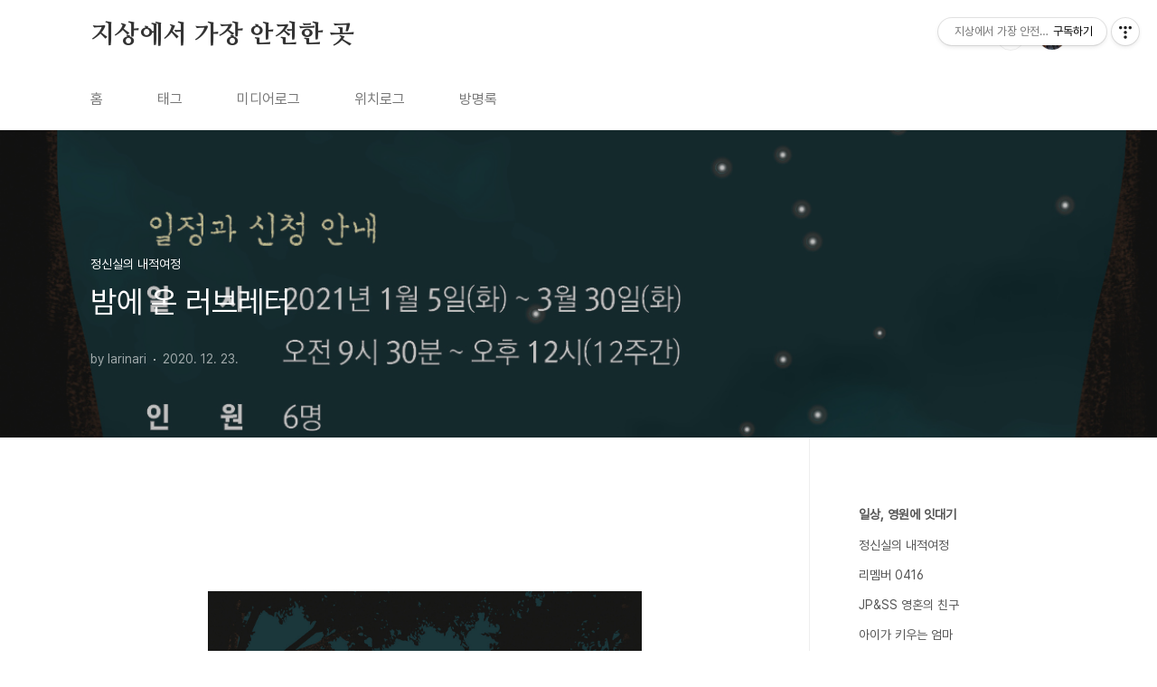

--- FILE ---
content_type: text/html;charset=UTF-8
request_url: https://larinari.tistory.com/2985
body_size: 50108
content:
<!doctype html>
<html lang="ko">

                                                                                <head>
                <script type="text/javascript">if (!window.T) { window.T = {} }
window.T.config = {"TOP_SSL_URL":"https://www.tistory.com","PREVIEW":false,"ROLE":"guest","PREV_PAGE":"","NEXT_PAGE":"","BLOG":{"id":79937,"name":"larinari","title":"지상에서 가장 안전한 곳","isDormancy":false,"nickName":"larinari","status":"open","profileStatus":"normal"},"NEED_COMMENT_LOGIN":false,"COMMENT_LOGIN_CONFIRM_MESSAGE":"","LOGIN_URL":"https://www.tistory.com/auth/login/?redirectUrl=https://larinari.tistory.com/2985","DEFAULT_URL":"https://larinari.tistory.com","USER":{"name":null,"homepage":null,"id":0,"profileImage":null},"SUBSCRIPTION":{"status":"none","isConnected":false,"isPending":false,"isWait":false,"isProcessing":false,"isNone":true},"IS_LOGIN":false,"HAS_BLOG":false,"IS_SUPPORT":false,"IS_SCRAPABLE":false,"TOP_URL":"http://www.tistory.com","JOIN_URL":"https://www.tistory.com/member/join","PHASE":"prod","ROLE_GROUP":"visitor"};
window.T.entryInfo = {"entryId":2985,"isAuthor":false,"categoryId":648912,"categoryLabel":"정신실의 내적여정"};
window.appInfo = {"domain":"tistory.com","topUrl":"https://www.tistory.com","loginUrl":"https://www.tistory.com/auth/login","logoutUrl":"https://www.tistory.com/auth/logout"};
window.initData = {};

window.TistoryBlog = {
    basePath: "",
    url: "https://larinari.tistory.com",
    tistoryUrl: "https://larinari.tistory.com",
    manageUrl: "https://larinari.tistory.com/manage",
    token: "T6GD1OkHQygzbOMcF6ChGyTBQa1TRYz6DOuN/jITHP27zTK9thDiWMz8ezi0AneG"
};
var servicePath = "";
var blogURL = "";</script>

                
                
                
                        <!-- BusinessLicenseInfo - START -->
        
            <link href="https://tistory1.daumcdn.net/tistory_admin/userblog/userblog-7c7a62cfef2026f12ec313f0ebcc6daafb4361d7/static/plugin/BusinessLicenseInfo/style.css" rel="stylesheet" type="text/css"/>

            <script>function switchFold(entryId) {
    var businessLayer = document.getElementById("businessInfoLayer_" + entryId);

    if (businessLayer) {
        if (businessLayer.className.indexOf("unfold_license") > 0) {
            businessLayer.className = "business_license_layer";
        } else {
            businessLayer.className = "business_license_layer unfold_license";
        }
    }
}
</script>

        
        <!-- BusinessLicenseInfo - END -->
<!-- PreventCopyContents - START -->
<meta content="no" http-equiv="imagetoolbar"/>

<!-- PreventCopyContents - END -->

<!-- System - START -->

<!-- System - END -->

        <!-- TistoryProfileLayer - START -->
        <link href="https://tistory1.daumcdn.net/tistory_admin/userblog/userblog-7c7a62cfef2026f12ec313f0ebcc6daafb4361d7/static/plugin/TistoryProfileLayer/style.css" rel="stylesheet" type="text/css"/>
<script type="text/javascript" src="https://tistory1.daumcdn.net/tistory_admin/userblog/userblog-7c7a62cfef2026f12ec313f0ebcc6daafb4361d7/static/plugin/TistoryProfileLayer/script.js"></script>

        <!-- TistoryProfileLayer - END -->

                
                <meta http-equiv="X-UA-Compatible" content="IE=Edge">
<meta name="format-detection" content="telephone=no">
<script src="//t1.daumcdn.net/tistory_admin/lib/jquery/jquery-3.5.1.min.js" integrity="sha256-9/aliU8dGd2tb6OSsuzixeV4y/faTqgFtohetphbbj0=" crossorigin="anonymous"></script>
<script type="text/javascript" src="//t1.daumcdn.net/tiara/js/v1/tiara-1.2.0.min.js"></script><meta name="referrer" content="always"/>
<meta name="google-adsense-platform-account" content="ca-host-pub-9691043933427338"/>
<meta name="google-adsense-platform-domain" content="tistory.com"/>
<meta name="description" content="가장 좋아하는 모임이 '꿈 모임'인데, 올해는 한 번도 꾸려보지 못하고 지나갔습니다. 새해 시작을 꿈모임과 함께 하려고 합니다. 치유와 성장에 목마른 사람이라면 누구라도 와서 포도주와 젖을 사가는 모임입니다. 아무 준비 없이 와서 앉아만 있어도 내 마음과 영혼이 하는 말이 들리는 모임입니다. 심지어 &quot;나는 꿈도 안 꾸는데요&quot; 하는 분도 가능합니다. &quot;꿈 같은 소리 하고 있네! 꿈에 메시지가 어딨어? 꿈이 다 개꿈이지.&quot; 논리와 합리성에 목숨 걸고 사는 분이라면 특히 대환영인데, 제가 좀 골치 아프긴 하겠죠. (우힛) 예수님이라면 돈 없는 자도 와서 값 없이 사라고 하셨을 텐데 그러진 못하네요. 온라인 모임입니다. 연구소의 포스터 담당 연구원은 포스터에 마음을 담을 줄 아는, 상징을 아는 타고나 '상처 입.."/>
<meta property="og:type" content="article"/>
<meta property="og:url" content="https://larinari.tistory.com/2985"/>
<meta property="og.article.author" content="larinari"/>
<meta property="og:site_name" content="지상에서 가장 안전한 곳"/>
<meta property="og:title" content="밤에 온 러브레터"/>
<meta name="by" content="larinari"/>
<meta property="og:description" content="가장 좋아하는 모임이 '꿈 모임'인데, 올해는 한 번도 꾸려보지 못하고 지나갔습니다. 새해 시작을 꿈모임과 함께 하려고 합니다. 치유와 성장에 목마른 사람이라면 누구라도 와서 포도주와 젖을 사가는 모임입니다. 아무 준비 없이 와서 앉아만 있어도 내 마음과 영혼이 하는 말이 들리는 모임입니다. 심지어 &quot;나는 꿈도 안 꾸는데요&quot; 하는 분도 가능합니다. &quot;꿈 같은 소리 하고 있네! 꿈에 메시지가 어딨어? 꿈이 다 개꿈이지.&quot; 논리와 합리성에 목숨 걸고 사는 분이라면 특히 대환영인데, 제가 좀 골치 아프긴 하겠죠. (우힛) 예수님이라면 돈 없는 자도 와서 값 없이 사라고 하셨을 텐데 그러진 못하네요. 온라인 모임입니다. 연구소의 포스터 담당 연구원은 포스터에 마음을 담을 줄 아는, 상징을 아는 타고나 '상처 입.."/>
<meta property="og:image" content="https://img1.daumcdn.net/thumb/R800x0/?scode=mtistory2&fname=https%3A%2F%2Fblog.kakaocdn.net%2Fdna%2Fda31Fp%2FbtqRcHaxLnZ%2FAAAAAAAAAAAAAAAAAAAAAN8j6ndR1CfAmp2XYdamTQb0Wj5Mm5nBV6vtVBgdYo25%2Fimg.jpg%3Fcredential%3DyqXZFxpELC7KVnFOS48ylbz2pIh7yKj8%26expires%3D1769871599%26allow_ip%3D%26allow_referer%3D%26signature%3DJYktgwg3vCpDmAzsPAWJgA3ePVI%253D"/>
<meta name="twitter:card" content="summary_large_image"/>
<meta name="twitter:site" content="@TISTORY"/>
<meta name="twitter:title" content="밤에 온 러브레터"/>
<meta name="twitter:description" content="가장 좋아하는 모임이 '꿈 모임'인데, 올해는 한 번도 꾸려보지 못하고 지나갔습니다. 새해 시작을 꿈모임과 함께 하려고 합니다. 치유와 성장에 목마른 사람이라면 누구라도 와서 포도주와 젖을 사가는 모임입니다. 아무 준비 없이 와서 앉아만 있어도 내 마음과 영혼이 하는 말이 들리는 모임입니다. 심지어 &quot;나는 꿈도 안 꾸는데요&quot; 하는 분도 가능합니다. &quot;꿈 같은 소리 하고 있네! 꿈에 메시지가 어딨어? 꿈이 다 개꿈이지.&quot; 논리와 합리성에 목숨 걸고 사는 분이라면 특히 대환영인데, 제가 좀 골치 아프긴 하겠죠. (우힛) 예수님이라면 돈 없는 자도 와서 값 없이 사라고 하셨을 텐데 그러진 못하네요. 온라인 모임입니다. 연구소의 포스터 담당 연구원은 포스터에 마음을 담을 줄 아는, 상징을 아는 타고나 '상처 입.."/>
<meta property="twitter:image" content="https://img1.daumcdn.net/thumb/R800x0/?scode=mtistory2&fname=https%3A%2F%2Fblog.kakaocdn.net%2Fdna%2Fda31Fp%2FbtqRcHaxLnZ%2FAAAAAAAAAAAAAAAAAAAAAN8j6ndR1CfAmp2XYdamTQb0Wj5Mm5nBV6vtVBgdYo25%2Fimg.jpg%3Fcredential%3DyqXZFxpELC7KVnFOS48ylbz2pIh7yKj8%26expires%3D1769871599%26allow_ip%3D%26allow_referer%3D%26signature%3DJYktgwg3vCpDmAzsPAWJgA3ePVI%253D"/>
<meta content="https://larinari.tistory.com/2985" property="dg:plink" content="https://larinari.tistory.com/2985"/>
<meta name="plink"/>
<meta name="title" content="밤에 온 러브레터"/>
<meta name="article:media_name" content="지상에서 가장 안전한 곳"/>
<meta property="article:mobile_url" content="https://larinari.tistory.com/m/2985"/>
<meta property="article:pc_url" content="https://larinari.tistory.com/2985"/>
<meta property="article:mobile_view_url" content="https://larinari.tistory.com/m/2985"/>
<meta property="article:pc_view_url" content="https://larinari.tistory.com/2985"/>
<meta property="article:talk_channel_view_url" content="https://larinari.tistory.com/m/2985"/>
<meta property="article:pc_service_home" content="https://www.tistory.com"/>
<meta property="article:mobile_service_home" content="https://www.tistory.com/m"/>
<meta property="article:txid" content="79937_2985"/>
<meta property="article:published_time" content="2020-12-23T10:20:01+09:00"/>
<meta property="og:regDate" content="20201223102001"/>
<meta property="article:modified_time" content="2020-12-23T16:27:54+09:00"/>
<script type="module" src="https://tistory1.daumcdn.net/tistory_admin/userblog/userblog-7c7a62cfef2026f12ec313f0ebcc6daafb4361d7/static/pc/dist/index.js" defer=""></script>
<script type="text/javascript" src="https://tistory1.daumcdn.net/tistory_admin/userblog/userblog-7c7a62cfef2026f12ec313f0ebcc6daafb4361d7/static/pc/dist/index-legacy.js" defer="" nomodule="true"></script>
<script type="text/javascript" src="https://tistory1.daumcdn.net/tistory_admin/userblog/userblog-7c7a62cfef2026f12ec313f0ebcc6daafb4361d7/static/pc/dist/polyfills-legacy.js" defer="" nomodule="true"></script>
<link rel="icon" sizes="any" href="https://t1.daumcdn.net/tistory_admin/favicon/tistory_favicon_32x32.ico"/>
<link rel="icon" type="image/svg+xml" href="https://t1.daumcdn.net/tistory_admin/top_v2/bi-tistory-favicon.svg"/>
<link rel="apple-touch-icon" href="https://t1.daumcdn.net/tistory_admin/top_v2/tistory-apple-touch-favicon.png"/>
<link rel="stylesheet" type="text/css" href="https://t1.daumcdn.net/tistory_admin/www/style/font.css"/>
<link rel="stylesheet" type="text/css" href="https://tistory1.daumcdn.net/tistory_admin/userblog/userblog-7c7a62cfef2026f12ec313f0ebcc6daafb4361d7/static/style/content.css"/>
<link rel="stylesheet" type="text/css" href="https://tistory1.daumcdn.net/tistory_admin/userblog/userblog-7c7a62cfef2026f12ec313f0ebcc6daafb4361d7/static/pc/dist/index.css"/>
<script type="text/javascript">(function() {
    var tjQuery = jQuery.noConflict(true);
    window.tjQuery = tjQuery;
    window.orgjQuery = window.jQuery; window.jQuery = tjQuery;
    window.jQuery = window.orgjQuery; delete window.orgjQuery;
})()</script>
<script type="text/javascript" src="https://tistory1.daumcdn.net/tistory_admin/userblog/userblog-7c7a62cfef2026f12ec313f0ebcc6daafb4361d7/static/script/base.js"></script>
<script type="text/javascript" src="//developers.kakao.com/sdk/js/kakao.min.js"></script>

                
  <meta charset="UTF-8">
  <meta name="viewport"
    content="user-scalable=no, initial-scale=1.0, maximum-scale=1.0, minimum-scale=1.0, width=device-width">
  <title>밤에 온 러브레터</title>
  <link rel="stylesheet" href="https://tistory1.daumcdn.net/tistory/0/BookClub/style.css">
  <script src="//t1.daumcdn.net/tistory_admin/lib/jquery/jquery-1.12.4.min.js"></script>
  <style type="text/css">
    .entry-content a,
    .post-header h1 em,
    .comments h2 .count {
      color: #04beb8
    }

    .comment-form .submit button:hover,
    .comment-form .submit button:focus {
      background-color: #04beb8
    }

    
  </style>

                
                
                <style type="text/css">.another_category {
    border: 1px solid #E5E5E5;
    padding: 10px 10px 5px;
    margin: 10px 0;
    clear: both;
}

.another_category h4 {
    font-size: 12px !important;
    margin: 0 !important;
    border-bottom: 1px solid #E5E5E5 !important;
    padding: 2px 0 6px !important;
}

.another_category h4 a {
    font-weight: bold !important;
}

.another_category table {
    table-layout: fixed;
    border-collapse: collapse;
    width: 100% !important;
    margin-top: 10px !important;
}

* html .another_category table {
    width: auto !important;
}

*:first-child + html .another_category table {
    width: auto !important;
}

.another_category th, .another_category td {
    padding: 0 0 4px !important;
}

.another_category th {
    text-align: left;
    font-size: 12px !important;
    font-weight: normal;
    word-break: break-all;
    overflow: hidden;
    line-height: 1.5;
}

.another_category td {
    text-align: right;
    width: 80px;
    font-size: 11px;
}

.another_category th a {
    font-weight: normal;
    text-decoration: none;
    border: none !important;
}

.another_category th a.current {
    font-weight: bold;
    text-decoration: none !important;
    border-bottom: 1px solid !important;
}

.another_category th span {
    font-weight: normal;
    text-decoration: none;
    font: 10px Tahoma, Sans-serif;
    border: none !important;
}

.another_category_color_gray, .another_category_color_gray h4 {
    border-color: #E5E5E5 !important;
}

.another_category_color_gray * {
    color: #909090 !important;
}

.another_category_color_gray th a.current {
    border-color: #909090 !important;
}

.another_category_color_gray h4, .another_category_color_gray h4 a {
    color: #737373 !important;
}

.another_category_color_red, .another_category_color_red h4 {
    border-color: #F6D4D3 !important;
}

.another_category_color_red * {
    color: #E86869 !important;
}

.another_category_color_red th a.current {
    border-color: #E86869 !important;
}

.another_category_color_red h4, .another_category_color_red h4 a {
    color: #ED0908 !important;
}

.another_category_color_green, .another_category_color_green h4 {
    border-color: #CCE7C8 !important;
}

.another_category_color_green * {
    color: #64C05B !important;
}

.another_category_color_green th a.current {
    border-color: #64C05B !important;
}

.another_category_color_green h4, .another_category_color_green h4 a {
    color: #3EA731 !important;
}

.another_category_color_blue, .another_category_color_blue h4 {
    border-color: #C8DAF2 !important;
}

.another_category_color_blue * {
    color: #477FD6 !important;
}

.another_category_color_blue th a.current {
    border-color: #477FD6 !important;
}

.another_category_color_blue h4, .another_category_color_blue h4 a {
    color: #1960CA !important;
}

.another_category_color_violet, .another_category_color_violet h4 {
    border-color: #E1CEEC !important;
}

.another_category_color_violet * {
    color: #9D64C5 !important;
}

.another_category_color_violet th a.current {
    border-color: #9D64C5 !important;
}

.another_category_color_violet h4, .another_category_color_violet h4 a {
    color: #7E2CB5 !important;
}
</style>

                
                <link rel="stylesheet" type="text/css" href="https://tistory1.daumcdn.net/tistory_admin/userblog/userblog-7c7a62cfef2026f12ec313f0ebcc6daafb4361d7/static/style/revenue.css"/>
<link rel="canonical" href="https://larinari.tistory.com/2985"/>

<!-- BEGIN STRUCTURED_DATA -->
<script type="application/ld+json">
    {"@context":"http://schema.org","@type":"BlogPosting","mainEntityOfPage":{"@id":"https://larinari.tistory.com/2985","name":null},"url":"https://larinari.tistory.com/2985","headline":"밤에 온 러브레터","description":"가장 좋아하는 모임이 '꿈 모임'인데, 올해는 한 번도 꾸려보지 못하고 지나갔습니다. 새해 시작을 꿈모임과 함께 하려고 합니다. 치유와 성장에 목마른 사람이라면 누구라도 와서 포도주와 젖을 사가는 모임입니다. 아무 준비 없이 와서 앉아만 있어도 내 마음과 영혼이 하는 말이 들리는 모임입니다. 심지어 &quot;나는 꿈도 안 꾸는데요&quot; 하는 분도 가능합니다. &quot;꿈 같은 소리 하고 있네! 꿈에 메시지가 어딨어? 꿈이 다 개꿈이지.&quot; 논리와 합리성에 목숨 걸고 사는 분이라면 특히 대환영인데, 제가 좀 골치 아프긴 하겠죠. (우힛) 예수님이라면 돈 없는 자도 와서 값 없이 사라고 하셨을 텐데 그러진 못하네요. 온라인 모임입니다. 연구소의 포스터 담당 연구원은 포스터에 마음을 담을 줄 아는, 상징을 아는 타고나 '상처 입..","author":{"@type":"Person","name":"larinari","logo":null},"image":{"@type":"ImageObject","url":"https://img1.daumcdn.net/thumb/R800x0/?scode=mtistory2&fname=https%3A%2F%2Fblog.kakaocdn.net%2Fdna%2Fda31Fp%2FbtqRcHaxLnZ%2FAAAAAAAAAAAAAAAAAAAAAN8j6ndR1CfAmp2XYdamTQb0Wj5Mm5nBV6vtVBgdYo25%2Fimg.jpg%3Fcredential%3DyqXZFxpELC7KVnFOS48ylbz2pIh7yKj8%26expires%3D1769871599%26allow_ip%3D%26allow_referer%3D%26signature%3DJYktgwg3vCpDmAzsPAWJgA3ePVI%253D","width":"800px","height":"800px"},"datePublished":"2020-12-23T10:20:01+09:00","dateModified":"2020-12-23T16:27:54+09:00","publisher":{"@type":"Organization","name":"TISTORY","logo":{"@type":"ImageObject","url":"https://t1.daumcdn.net/tistory_admin/static/images/openGraph/opengraph.png","width":"800px","height":"800px"}}}
</script>
<!-- END STRUCTURED_DATA -->
<link rel="stylesheet" type="text/css" href="https://tistory1.daumcdn.net/tistory_admin/userblog/userblog-7c7a62cfef2026f12ec313f0ebcc6daafb4361d7/static/style/dialog.css"/>
<link rel="stylesheet" type="text/css" href="//t1.daumcdn.net/tistory_admin/www/style/top/font.css"/>
<link rel="stylesheet" type="text/css" href="https://tistory1.daumcdn.net/tistory_admin/userblog/userblog-7c7a62cfef2026f12ec313f0ebcc6daafb4361d7/static/style/postBtn.css"/>
<link rel="stylesheet" type="text/css" href="https://tistory1.daumcdn.net/tistory_admin/userblog/userblog-7c7a62cfef2026f12ec313f0ebcc6daafb4361d7/static/style/tistory.css"/>
<script type="text/javascript" src="https://tistory1.daumcdn.net/tistory_admin/userblog/userblog-7c7a62cfef2026f12ec313f0ebcc6daafb4361d7/static/script/common.js"></script>

                
                </head>

                                                <body id="tt-body-page"
  class="layout-aside-right paging-number">
                
                
                
  
    <div id="acc-nav">
      <a href="#content">본문 바로가기</a>
    </div>
    <div id="wrap">
      <header id="header">
        <div class="inner">
          <h1>
            <a href="https://larinari.tistory.com/">
              
              
                지상에서 가장 안전한 곳
              
            </a>
          </h1>
          <div class="util">
            <div class="search">
              
                <label for="search" class="screen_out">블로그 내 검색</label>
                <input id="search" type="text" name="search" value=""
                  placeholder="검색내용을 입력하세요." onkeypress="if (event.keyCode == 13) { try {
    window.location.href = '/search' + '/' + looseURIEncode(document.getElementsByName('search')[0].value);
    document.getElementsByName('search')[0].value = '';
    return false;
} catch (e) {} }">
                <button type="submit" onclick="try {
    window.location.href = '/search' + '/' + looseURIEncode(document.getElementsByName('search')[0].value);
    document.getElementsByName('search')[0].value = '';
    return false;
} catch (e) {}">검색</button>
              
            </div>
            <div class="profile">
              <button type="button"><img alt="블로그 이미지" src="https://tistory1.daumcdn.net/tistory/79937/attach/2155632fafd64e78a443636bc63ee9b9"/></button>
              <nav>
                <ul>
                  <li><a href="https://larinari.tistory.com/manage">관리</a></li>
                  <li><a href="https://larinari.tistory.com/manage/entry/post ">글쓰기</a></li>
                  <li class="login"><a href="#">로그인</a></li>
                  <li class="logout"><a href="#">로그아웃</a></li>
                </ul>
              </nav>
            </div>
            <button type="button" class="menu"><span>메뉴</span></button>
          </div>
          <nav id="gnb">
            <ul>
  <li class="t_menu_home first"><a href="/" target="">홈</a></li>
  <li class="t_menu_tag"><a href="/tag" target="">태그</a></li>
  <li class="t_menu_medialog"><a href="/media" target="">미디어로그</a></li>
  <li class="t_menu_location"><a href="/location" target="">위치로그</a></li>
  <li class="t_menu_guestbook last"><a href="/guestbook" target="">방명록</a></li>
</ul>
          </nav>
        </div>
      </header>
      <section id="container">
        
        <div class="content-wrap">
          <article id="content">
            

            

            

            

            

            

            <div class="inner">
                  
        

    

    
      <div class="post-cover" 
        style="background-image:url(https://blog.kakaocdn.net/dna/da31Fp/btqRcHaxLnZ/AAAAAAAAAAAAAAAAAAAAAN8j6ndR1CfAmp2XYdamTQb0Wj5Mm5nBV6vtVBgdYo25/img.jpg?credential=yqXZFxpELC7KVnFOS48ylbz2pIh7yKj8&expires=1769871599&allow_ip=&allow_referer=&signature=JYktgwg3vCpDmAzsPAWJgA3ePVI%3D)">
        <div class="inner">
          <span class="category">정신실의 내적여정</span>
          <h1>밤에 온 러브레터</h1>
          <span class="meta">
            <span class="author">by larinari</span>
            <span class="date">2020. 12. 23.</span>
            
          </span>
        </div>
      </div>
      <div class="entry-content" id="article-view">
                    <!-- System - START -->

<!-- System - END -->

            <div class="contents_style"><p data-ke-size="size16">&nbsp;</p>
<p><figure class="imageblock alignCenter" width="480" data-origin-width="1241" data-origin-height="1754" data-ke-mobilestyle="widthContent"><span data-url="https://blog.kakaocdn.net/dna/da31Fp/btqRcHaxLnZ/AAAAAAAAAAAAAAAAAAAAAN8j6ndR1CfAmp2XYdamTQb0Wj5Mm5nBV6vtVBgdYo25/img.jpg?credential=yqXZFxpELC7KVnFOS48ylbz2pIh7yKj8&expires=1769871599&allow_ip=&allow_referer=&signature=JYktgwg3vCpDmAzsPAWJgA3ePVI%3D" data-phocus="https://blog.kakaocdn.net/dna/da31Fp/btqRcHaxLnZ/AAAAAAAAAAAAAAAAAAAAAN8j6ndR1CfAmp2XYdamTQb0Wj5Mm5nBV6vtVBgdYo25/img.jpg?credential=yqXZFxpELC7KVnFOS48ylbz2pIh7yKj8&expires=1769871599&allow_ip=&allow_referer=&signature=JYktgwg3vCpDmAzsPAWJgA3ePVI%3D"><img src="https://blog.kakaocdn.net/dna/da31Fp/btqRcHaxLnZ/AAAAAAAAAAAAAAAAAAAAAN8j6ndR1CfAmp2XYdamTQb0Wj5Mm5nBV6vtVBgdYo25/img.jpg?credential=yqXZFxpELC7KVnFOS48ylbz2pIh7yKj8&expires=1769871599&allow_ip=&allow_referer=&signature=JYktgwg3vCpDmAzsPAWJgA3ePVI%3D" srcset="https://img1.daumcdn.net/thumb/R1280x0/?scode=mtistory2&fname=https%3A%2F%2Fblog.kakaocdn.net%2Fdna%2Fda31Fp%2FbtqRcHaxLnZ%2FAAAAAAAAAAAAAAAAAAAAAN8j6ndR1CfAmp2XYdamTQb0Wj5Mm5nBV6vtVBgdYo25%2Fimg.jpg%3Fcredential%3DyqXZFxpELC7KVnFOS48ylbz2pIh7yKj8%26expires%3D1769871599%26allow_ip%3D%26allow_referer%3D%26signature%3DJYktgwg3vCpDmAzsPAWJgA3ePVI%253D" width="480" data-origin-width="1241" data-origin-height="1754" data-ke-mobilestyle="widthContent" onerror="this.onerror=null; this.src='//t1.daumcdn.net/tistory_admin/static/images/no-image-v1.png'; this.srcset='//t1.daumcdn.net/tistory_admin/static/images/no-image-v1.png';"/></span></figure>
</p>
<p data-ke-size="size16">&nbsp;</p>
<p style="text-align: left;" data-ke-size="size16">&nbsp;</p>
<p style="text-align: left;" data-ke-size="size16"><span style="color: #8a3db6;">가장 좋아하는 모임이 '꿈 모임'인데, 올해는 한 번도 꾸려보지 못하고 지나갔습니다. 새해 시작을 꿈모임과 함께 하려고 합니다. 치유와 성장에 목마른 사람이라면 누구라도 와서 포도주와 젖을 사가는 모임입니다. 아무 준비 없이 와서 앉아만 있어도 내 마음과 영혼이 하는 말이 들리는 모임입니다. 심지어 "나는 꿈도 안 꾸는데요" 하는 분도 가능합니다. "꿈 같은 소리 하고 있네! 꿈에 메시지가 어딨어? 꿈이 다 개꿈이지." 논리와 합리성에 목숨 걸고 사는 분이라면 특히 대환영인데, 제가 좀 골치 아프긴 하겠죠. (우힛) 예수님이라면 돈 없는 자도 와서 값 없이 사라고 하셨을 텐데 그러진 못하네요. 온라인 모임입니다. </span></p>
<p style="text-align: left;" data-ke-size="size16">&nbsp;</p>
<p style="text-align: left;" data-ke-size="size16"><span style="color: #8a3db6;">연구소의 포스터 담당 연구원은 포스터에 마음을 담을 줄 아는, 상징을 아는 타고나 '상처 입은 치유자'랍니다. 포스터 안에 담긴 모든 것이 그대로 다 치유의 메시지입니다. 저는 자꾸 들여다 보게 돼요.&nbsp; &nbsp;</span></p>
<p style="text-align: left;" data-ke-size="size16">&nbsp;</p>
<p style="text-align: center;" data-ke-size="size18"><span style="color: #000000;"><b>꿈과 영성생활 &ldquo;밤에 온 러브레터&rdquo;</b></span><br /><br /></p>
<p style="text-align: center;" data-ke-size="size18">&lsquo;꿈은 당신에게 배달된, 봉투 안에 든 편지&rsquo;라고 탈무드에서 말합니다. 혹여 어떤 메시지가 든 편지라면 발신자는 누구이며, 정말 하고 싶은 말은 무엇일까요? 크리스천의 꿈은 조금 다를까요? 뱀 꿈은 마귀의 시험에 들었다는 뜻일까요? 하나님의 뜻을 알거나 미래를 예견하는 방법이 될까요? <br /><br />프로이트(Sigmund Freud)라면 무의식의 억압된 욕구가 꿈의 발신자라 하고, 융(Carl Gustav Jung)이라면 자기 안의 신적인 자아 Self로부터 오는 것이라 합니다. 나쁜 꿈은 없고, 모든 꿈은 우리를 도우러 온다고 입을 모아 말하지요. 여러 영성가들은 존재 중심에서 우리는 붙드는 사랑의 목소리, 그분이 발신자라고 합니다. 그렇다면 뱀 꿈이며, 악몽을 비롯한 모든 꿈은 하나의 메시지로 귀결됩니다. &ldquo;너는 사랑받는 자이다&rdquo;<br /><br />작은 그룹에서 꿈 여정을 하면서 "당신은 불필요한 심리치료비 1만 달러를 벌었다"는 말을 자주 떠올립니다. 가짜 자기와 그 너머의 하나님 형상으로서의 자기를 인식하는 눈이 생긴 사람에게 리처드 로어 신부가 하는 말인데요. 정직하게 꿈을 들여다보는 일은 심리상담 수십 회기의 효과라는 것을 경험합니다.<br /><br />어젯밤 꿈을 통해 마음의 이야기를 나누는 집단여정에 초대합니다.<br /><br /><b>✔ 일정과 신청 안내</b><br /><br />+ <b>일시</b> : 2021년 1월 5일(화) ~ 3월 30일(화) 오전 9시30분 ~ 12시(12주간)<br />+ <b>인원</b> : 6명 + 수강료 : 30만원 <br />+ <b>신청 링크</b> : <b><span style="color: #006dd7;"><a style="color: #006dd7;" href="https://bit.ly/3r2Jxga">https://bit.ly/3r2Jxga</a></span></b><br />+ <b>문의</b> : 010-6209-0635<br /><br />✔ 필독서 있습니다.<br />『꿈, 하나님의 잊혀진 언어』 존 A. 샌포드, 동연</p></div>
            <!-- System - START -->

<!-- System - END -->

                    <div class="container_postbtn #post_button_group">
  <div class="postbtn_like"><script>window.ReactionButtonType = 'reaction';
window.ReactionApiUrl = '//larinari.tistory.com/reaction';
window.ReactionReqBody = {
    entryId: 2985
}</script>
<div class="wrap_btn" id="reaction-2985" data-tistory-react-app="Reaction"></div><div class="wrap_btn wrap_btn_share"><button type="button" class="btn_post sns_btn btn_share" aria-expanded="false" data-thumbnail-url="https://img1.daumcdn.net/thumb/R800x0/?scode=mtistory2&amp;fname=https%3A%2F%2Fblog.kakaocdn.net%2Fdna%2Fda31Fp%2FbtqRcHaxLnZ%2FAAAAAAAAAAAAAAAAAAAAAN8j6ndR1CfAmp2XYdamTQb0Wj5Mm5nBV6vtVBgdYo25%2Fimg.jpg%3Fcredential%3DyqXZFxpELC7KVnFOS48ylbz2pIh7yKj8%26expires%3D1769871599%26allow_ip%3D%26allow_referer%3D%26signature%3DJYktgwg3vCpDmAzsPAWJgA3ePVI%253D" data-title="밤에 온 러브레터" data-description="가장 좋아하는 모임이 '꿈 모임'인데, 올해는 한 번도 꾸려보지 못하고 지나갔습니다. 새해 시작을 꿈모임과 함께 하려고 합니다. 치유와 성장에 목마른 사람이라면 누구라도 와서 포도주와 젖을 사가는 모임입니다. 아무 준비 없이 와서 앉아만 있어도 내 마음과 영혼이 하는 말이 들리는 모임입니다. 심지어 &quot;나는 꿈도 안 꾸는데요&quot; 하는 분도 가능합니다. &quot;꿈 같은 소리 하고 있네! 꿈에 메시지가 어딨어? 꿈이 다 개꿈이지.&quot; 논리와 합리성에 목숨 걸고 사는 분이라면 특히 대환영인데, 제가 좀 골치 아프긴 하겠죠. (우힛) 예수님이라면 돈 없는 자도 와서 값 없이 사라고 하셨을 텐데 그러진 못하네요. 온라인 모임입니다. 연구소의 포스터 담당 연구원은 포스터에 마음을 담을 줄 아는, 상징을 아는 타고나 '상처 입.." data-profile-image="https://tistory1.daumcdn.net/tistory/79937/attach/2155632fafd64e78a443636bc63ee9b9" data-profile-name="larinari" data-pc-url="https://larinari.tistory.com/2985" data-relative-pc-url="/2985" data-blog-title="지상에서 가장 안전한 곳"><span class="ico_postbtn ico_share">공유하기</span></button>
  <div class="layer_post" id="tistorySnsLayer"></div>
</div><div class="wrap_btn wrap_btn_etc" data-entry-id="2985" data-entry-visibility="public" data-category-visibility="public"><button type="button" class="btn_post btn_etc2" aria-expanded="false"><span class="ico_postbtn ico_etc">게시글 관리</span></button>
  <div class="layer_post" id="tistoryEtcLayer"></div>
</div></div>
<button type="button" class="btn_menu_toolbar btn_subscription #subscribe" data-blog-id="79937" data-url="https://larinari.tistory.com/2985" data-device="web_pc" data-tiara-action-name="구독 버튼_클릭"><em class="txt_state"></em><strong class="txt_tool_id">지상에서 가장 안전한 곳</strong><span class="img_common_tistory ico_check_type1"></span></button>  <div data-tistory-react-app="SupportButton"></div>
</div>

                    <!-- PostListinCategory - START -->
<div class="another_category another_category_color_gray">
  <h4>'<a href="/category/%EC%A0%95%EC%8B%A0%EC%8B%A4%EC%9D%98%20%EB%82%B4%EC%A0%81%EC%97%AC%EC%A0%95">정신실의 내적여정</a>' 카테고리의 다른 글</h4>
  <table>
    <tr>
      <th><a href="/2999">아무것도 너를</a>&nbsp;&nbsp;<span>(0)</span></th>
      <td>2021.01.18</td>
    </tr>
    <tr>
      <th><a href="/2992">중년을 위한 치유 글쓰기</a>&nbsp;&nbsp;<span>(1)</span></th>
      <td>2021.01.04</td>
    </tr>
    <tr>
      <th><a href="/2980">아래로부터의 영성</a>&nbsp;&nbsp;<span>(0)</span></th>
      <td>2020.12.10</td>
    </tr>
    <tr>
      <th><a href="/2975">끝까지 가라</a>&nbsp;&nbsp;<span>(0)</span></th>
      <td>2020.11.27</td>
    </tr>
    <tr>
      <th><a href="/2974">나음터 (송년) 글쓰기 “여자로 말하기, 몸으로 글쓰기”</a>&nbsp;&nbsp;<span>(2)</span></th>
      <td>2020.11.11</td>
    </tr>
  </table>
</div>

<!-- PostListinCategory - END -->

      </div>

      

      
        <div class="related-articles">
          <h2>관련글</h2>
          <ul>
            
              <li>
                <a href="/2999?category=648912">
                  <figure>
                    
                  </figure>
                  <span class="title">아무것도 너를</span>
                </a>
              </li>
            
              <li>
                <a href="/2992?category=648912">
                  <figure>
                    
                      <img loading="lazy"
                        src="//i1.daumcdn.net/thumb/C176x120.fwebp.q85/?fname=https%3A%2F%2Fblog.kakaocdn.net%2Fdna%2FbEAjUE%2FbtqSpGPEBIm%2FAAAAAAAAAAAAAAAAAAAAALf8E7jn4qhWs_ic9fFd0Vt7fwQNesfes9eV_LifpJr5%2Fimg.jpg%3Fcredential%3DyqXZFxpELC7KVnFOS48ylbz2pIh7yKj8%26expires%3D1769871599%26allow_ip%3D%26allow_referer%3D%26signature%3D7STBeartyXzMxqxDp0gGl8yJu54%253D"
                        alt="">
                    
                  </figure>
                  <span class="title">중년을 위한 치유 글쓰기</span>
                </a>
              </li>
            
              <li>
                <a href="/2980?category=648912">
                  <figure>
                    
                      <img loading="lazy"
                        src="//i1.daumcdn.net/thumb/C176x120.fwebp.q85/?fname=https%3A%2F%2Fblog.kakaocdn.net%2Fdna%2F59k8t%2FbtqPC1Q0rlF%2FAAAAAAAAAAAAAAAAAAAAAJ8T8pf2TQ14ZxrYkPQ1Z3HmPAXUZkNTdhHuQ8WF5p4h%2Fimg.jpg%3Fcredential%3DyqXZFxpELC7KVnFOS48ylbz2pIh7yKj8%26expires%3D1769871599%26allow_ip%3D%26allow_referer%3D%26signature%3DNBSSbEu4BE96yv%252BF%252BxGJHQV7y4w%253D"
                        alt="">
                    
                  </figure>
                  <span class="title">아래로부터의 영성</span>
                </a>
              </li>
            
              <li>
                <a href="/2975?category=648912">
                  <figure>
                    
                  </figure>
                  <span class="title">끝까지 가라</span>
                </a>
              </li>
            
          </ul>
        </div>
      

      <div class="comments">
        <div data-tistory-react-app="Namecard"></div>
      </div>
    

  
        
    

            </div>

            

            

            

            

          </article>
          <aside id="aside" class="sidebar">

            <div class="sidebar-1">
              
                  <!-- 카테고리 -->
                  <nav class="category">
                    <ul class="tt_category"><li class=""><a href="/category" class="link_tit"> 일상, 영원에 잇대기 </a>
  <ul class="category_list"><li class=""><a href="/category/%EC%A0%95%EC%8B%A0%EC%8B%A4%EC%9D%98%20%EB%82%B4%EC%A0%81%EC%97%AC%EC%A0%95" class="link_item"> 정신실의 내적여정 </a></li>
<li class=""><a href="/category/%EB%A6%AC%EB%A9%A4%EB%B2%84%200416" class="link_item"> 리멤버 0416 </a></li>
<li class=""><a href="/category/JP%26SS%20%EC%98%81%ED%98%BC%EC%9D%98%20%EC%B9%9C%EA%B5%AC" class="link_item"> JP&amp;SS 영혼의 친구 </a></li>
<li class=""><a href="/category/%EC%95%84%EC%9D%B4%EA%B0%80%20%ED%82%A4%EC%9A%B0%EB%8A%94%20%EC%97%84%EB%A7%88" class="link_item"> 아이가 키우는 엄마 </a></li>
<li class=""><a href="/category/%ED%91%B8%EB%A6%84%EC%9D%B4%20%EC%9D%B4%EC%95%BC%EA%B8%B0" class="link_item"> 푸름이 이야기 </a></li>
<li class=""><a href="/category/%EA%B8%B0%EC%81%A8%EC%9D%B4%20%EC%9D%B4%EC%95%BC%EA%B8%B0" class="link_item"> 기쁨이 이야기 </a></li>
<li class=""><a href="/category/%EC%96%B4%EB%A6%B0%20%EC%8B%9C%EC%9D%B8%2C%20%EA%BC%AC%EB%A7%88%20%EC%B2%A0%ED%95%99%EC%9E%90" class="link_item"> 어린 시인, 꼬마 철학자 </a></li>
<li class=""><a href="/category/%EC%9D%B8%EA%B0%84%EC%9D%98%20%EC%96%BC%EA%B5%B4%EC%9D%84%20%EA%B0%80%EC%A7%84%20%EB%A6%AC%EB%B7%B0" class="link_item"> 인간의 얼굴을 가진 리뷰 </a></li>
<li class=""><a href="/category/%EB%82%B4%20%EC%A7%91%20%EA%B7%B8%EB%A6%AC%EC%8A%A4%EB%8F%84%EC%9D%98%20%EB%A7%88%EC%9D%8C" class="link_item"> 내 집 그리스도의 마음 </a></li>
<li class=""><a href="/category/%EA%BD%83%EB%B3%B4%EB%8B%A4%20%EC%97%84%EB%A7%88" class="link_item"> 꽃보다 엄마 </a></li>
<li class=""><a href="/category/%EC%9D%8C%EC%8B%9D%2C%20%EB%A7%88%EC%9D%8C%EC%9D%98%20%ED%99%98%EB%8C%80" class="link_item"> 음식, 마음의 환대 </a></li>
<li class=""><a href="/category/%EC%84%B8%EC%83%81%EC%97%90%EC%84%9C%EA%B0%80%EC%9E%A5%EA%B8%B4%EC%9E%A5%EB%A1%80%EC%8B%9D" class="link_item"> 세상에서가장긴장례식 </a></li>
<li class=""><a href="/category/Cafe%20Nouwen" class="link_item"> Cafe Nouwen </a></li>
<li class=""><a href="/category/%EA%BD%83%EB%B3%B4%EB%8B%A4%20%EC%82%AC%EB%9E%8C" class="link_item"> 꽃보다 사람 </a></li>
<li class=""><a href="/category/%EA%B7%B8%EB%A6%AC%EA%B3%A0%20%EB%98%90%20%EC%9D%BC%EC%83%81" class="link_item"> 그리고 또 일상 </a></li>
<li class=""><a href="/category/%EB%A7%88%EC%9D%8C%EC%9D%98%20%EC%97%AC%EC%A0%95" class="link_item"> 마음의 여정 </a></li>
<li class=""><a href="/category/%EB%82%B3%EC%9D%80%20%EC%B1%85%2C%20%EB%82%98%EC%98%A8%20%EC%B1%85" class="link_item"> 낳은 책, 나온 책 </a></li>
<li class=""><a href="/category/%EA%B8%B0%EA%B3%A0%EA%B8%80%20%EB%AA%A8%EC%9D%8C" class="link_item"> 기고글 모음 </a>
  <ul class="sub_category_list"><li class=""><a href="/category/%EA%B8%B0%EA%B3%A0%EA%B8%80%20%EB%AA%A8%EC%9D%8C/%E7%94%9F%2C%20%EB%85%B8%EC%9D%84%EC%9D%B4%20%EB%AC%BC%EB%93%9C%EB%8A%94%20%EC%8B%9C%EA%B0%84" class="link_sub_item"> 生, 노을이 물드는 시간 </a></li>
<li class=""><a href="/category/%EA%B8%B0%EA%B3%A0%EA%B8%80%20%EB%AA%A8%EC%9D%8C/%EC%A0%95%EC%8B%A0%EC%8B%A4%EC%9D%98%20%EC%8B%A0%EC%95%99%20%EC%82%AC%EC%B6%98%EA%B8%B0" class="link_sub_item"> 정신실의 신앙 사춘기 </a></li>
<li class=""><a href="/category/%EA%B8%B0%EA%B3%A0%EA%B8%80%20%EB%AA%A8%EC%9D%8C/%EB%82%B4%20%EB%A7%98%EC%97%90%20%ED%95%9C%20%EB%85%B8%EB%9E%98%20%EC%9E%88%EC%96%B4" class="link_sub_item"> 내 맘에 한 노래 있어 </a></li>
<li class=""><a href="/category/%EA%B8%B0%EA%B3%A0%EA%B8%80%20%EB%AA%A8%EC%9D%8C/%EC%9D%8C%EC%95%85%EC%B9%98%EB%A3%8C%EC%9D%98%20%EC%84%B8%EA%B3%84" class="link_sub_item"> 음악치료의 세계 </a></li>
<li class=""><a href="/category/%EA%B8%B0%EA%B3%A0%EA%B8%80%20%EB%AA%A8%EC%9D%8C/%EC%95%BD%EC%9D%B4%20%EB%90%9C%20%EC%B1%85" class="link_sub_item"> 약이 된 책 </a></li>
<li class=""><a href="/category/%EA%B8%B0%EA%B3%A0%EA%B8%80%20%EB%AA%A8%EC%9D%8C/MBTI%EC%99%80%20%EA%B3%B5%EB%8F%99%EC%B2%B4%20%EC%84%B8%EC%9A%B0%EA%B8%B0" class="link_sub_item"> MBTI와 공동체 세우기 </a></li>
<li class=""><a href="/category/%EA%B8%B0%EA%B3%A0%EA%B8%80%20%EB%AA%A8%EC%9D%8C/%EA%B7%B8%EB%A6%AC%EA%B3%A0%20%EC%97%AC%EB%9F%AC%20%EB%A7%A4%EC%B2%B4" class="link_sub_item"> 그리고 여러 매체 </a></li>
</ul>
</li>
</ul>
</li>
</ul>

                  </nav>
                
            </div>
            <div class="sidebar-2">
              
                  <!-- 공지사항 -->
                  
                    <div class="notice">
                      <h2>공지사항</h2>
                      <ul>
                        
                      </ul>
                    </div>
                  
                
                  <!-- 최근글/인기글 -->
                  <div class="post-list tab-ui">
                    <div id="recent" class="tab-list">
                      <h2>최근글</h2>
                      <ul>
                        
                      </ul>
                    </div>
                    <div id="popular" class="tab-list">
                      <h2>인기글</h2>
                      <ul>
                        
                      </ul>
                    </div>
                  </div>
                
                  <!-- 최근댓글 -->
                  <div class="recent-comment">
                    <h2>최근댓글</h2>
                    <ul>
                      
                    </ul>
                  </div>
                
                  <!-- Facebook/Twitter -->
                  <div class="social-list tab-ui">
                    
                    
                  </div>
                
              
                  <!-- 태그 -->
                  <div class="tags">
                    <h2>태그</h2>
                    
                      <a href="/tag/%EC%97%90%EB%8B%88%EC%96%B4%EA%B7%B8%EB%9E%A8%EA%B3%BC%20%EC%8B%A0%EC%95%99">에니어그램과 신앙</a>
                    
                      <a href="/tag/%EC%BB%A4%ED%94%BC%EB%82%98%EB%A3%A8">커피나루</a>
                    
                      <a href="/tag/%EB%8B%8C%ED%85%90%EB%8F%84%20%EC%97%86%EB%8A%94%20%EC%95%A0%EB%93%A4">닌텐도 없는 애들</a>
                    
                      <a href="/tag/%EC%97%90%EB%8B%88%EC%96%B4%EA%B7%B8%EB%9E%A8%EA%B3%BC%20%EA%B1%B0%EC%A7%93%EC%9E%90%EC%95%84">에니어그램과 거짓자아</a>
                    
                      <a href="/tag/%EA%B8%B0%EB%8F%85%EA%B5%90%20%EC%97%90%EB%8B%88%EC%96%B4%EA%B7%B8%EB%9E%A8">기독교 에니어그램</a>
                    
                      <a href="/tag/%EB%B8%8C%EB%A0%88%EB%84%8C%20%EB%A7%A4%EB%8B%9D">브레넌 매닝</a>
                    
                      <a href="/tag/%EB%AA%A8%EB%8B%98">모님</a>
                    
                      <a href="/tag/%EB%82%98%20%EC%9E%90%EC%8B%A0%EC%9D%B4%20%EB%90%98%EC%96%B4%20%EC%97%B0%EC%95%A0%ED%95%98%EA%B8%B0">나 자신이 되어 연애하기</a>
                    
                      <a href="/tag/%ED%97%A8%EB%A6%AC%20%EB%82%98%EC%9A%B0%EC%9B%AC">헨리 나우웬</a>
                    
                      <a href="/tag/%EB%AA%A8%EB%8B%98%20%EC%BB%A4%ED%94%BC%20%ED%95%9C%20%EC%9E%94%20%EC%A3%BC%EC%84%B8%EC%9A%94">모님 커피 한 잔 주세요</a>
                    
                      <a href="/tag/%EC%98%A4%EC%9A%B0%20%EC%97%B0%EC%95%A0">오우 연애</a>
                    
                      <a href="/tag/%EC%97%90%EB%8B%88%EC%96%B4%EA%B7%B8%EB%9E%A8%EA%B3%BC%20%ED%95%A8%EA%BB%98%ED%95%98%EB%8A%94%20%EB%82%B4%EC%A0%81%EC%97%AC%EC%A0%95">에니어그램과 함께하는 내적여정</a>
                    
                      <a href="/tag/%EC%97%90%EB%8B%88%EC%96%B4%EA%B7%B8%EB%9E%A8%EA%B3%BC%20%EC%96%B4%EB%A6%B0%20%EC%8B%9C%EC%A0%88">에니어그램과 어린 시절</a>
                    
                      <a href="/tag/%EA%B9%80%EC%B1%84%EC%9C%A4">김채윤</a>
                    
                      <a href="/tag/%EC%9D%8C%EC%8B%9D%EC%98%81%EC%84%B1">음식영성</a>
                    
                      <a href="/tag/%EC%9D%BC%EC%83%81%EC%9D%98%20%EC%98%81%EC%84%B1">일상의 영성</a>
                    
                      <a href="/tag/%EC%97%90%EB%8B%88%EC%96%B4%EA%B7%B8%EB%9E%A8%EA%B3%BC%20%EC%98%81%EC%84%B1">에니어그램과 영성</a>
                    
                      <a href="/tag/%EC%8B%9D%ED%83%81%EC%98%81%EC%84%B1">식탁영성</a>
                    
                      <a href="/tag/%EC%97%90%EB%8B%88%EC%96%B4%EA%B7%B8%EB%9E%A8%EA%B3%BC%20%EA%B8%B0%EB%8F%85%EA%B5%90">에니어그램과 기독교</a>
                    
                      <a href="/tag/%EC%9E%A5%EC%9E%AC%EC%9D%B8%20%ED%8C%A8%EB%9F%AC%EB%94%94">장재인 패러디</a>
                    
                      <a href="/tag/%EA%B8%B0%EB%8F%85%EA%B5%90%EC%A0%81%20%EC%97%90%EB%8B%88%EC%96%B4%EA%B7%B8%EB%9E%A8">기독교적 에니어그램</a>
                    
                      <a href="/tag/%EC%BB%A4%ED%94%BC%EC%99%80%20%EC%97%90%EB%8B%88%EC%96%B4%EA%B7%B8%EB%9E%A8">커피와 에니어그램</a>
                    
                      <a href="/tag/%EC%97%90%EB%8B%88%EC%96%B4%EA%B7%B8%EB%9E%A8">에니어그램</a>
                    
                      <a href="/tag/%EC%BB%A4%ED%94%BC">커피</a>
                    
                      <a href="/tag/%EC%95%84%EB%B0%94%EC%9D%98%20%EC%9E%90%EB%85%80">아바의 자녀</a>
                    
                      <a href="/tag/%EC%97%90%EB%8B%88%EC%96%B4%EA%B7%B8%EB%9E%A8%EA%B3%BC%20%EB%82%B4%EC%A0%81%EC%97%AC%EC%A0%95">에니어그램과 내적여정</a>
                    
                      <a href="/tag/%ED%81%90%ED%8B%B0%EC%A7%84">큐티진</a>
                    
                      <a href="/tag/%EC%97%90%EB%8B%88%EC%96%B4%EA%B7%B8%EB%9E%A8%209%EC%9C%A0%ED%98%95">에니어그램 9유형</a>
                    
                      <a href="/tag/%EB%96%A1%EB%B3%B6%EC%9D%B4">떡볶이</a>
                    
                      <a href="/tag/%EC%98%81%EC%84%B1%EC%A0%81%20%EC%97%90%EB%8B%88%EC%96%B4%EA%B7%B8%EB%9E%A8">영성적 에니어그램</a>
                    
                  </div>
                
                  <!-- 전체 방문자 -->
                  <div class="count">
                    <h2>전체 방문자</h2>
                    <p class="total"></p>
                    <p>Today : </p>
                    <p>Yesterday : </p>
                  </div>
                
                  <!-- 소셜 채널 -->
                  <div class="social-channel">
                    <ul>
                      
                      
                      
                      
                    </ul>
                  </div>
                
            </div>
          </aside>
        </div>
      </section>
      <hr>
      <footer id="footer">
        <div class="inner">
          <div class="order-menu">
            
            
            
            
          </div>
          <a href="#" class="page-top">TOP</a>
          <p class="meta">Designed by 티스토리</p>
          <p class="copyright">© Kakao Corp.</p>
        </div>
      </footer>
    </div>
  
  <script src="https://tistory1.daumcdn.net/tistory/0/BookClub/images/script.js"></script>
<div class="#menubar menu_toolbar ">
  <h2 class="screen_out">티스토리툴바</h2>
<div class="btn_tool btn_tool_type1" id="menubar_wrapper" data-tistory-react-app="Menubar"></div><div class="btn_tool"><button class="btn_menu_toolbar btn_subscription  #subscribe" data-blog-id="79937" data-url="https://larinari.tistory.com" data-device="web_pc"><strong class="txt_tool_id">지상에서 가장 안전한 곳</strong><em class="txt_state">구독하기</em><span class="img_common_tistory ico_check_type1"></span></button></div></div>
<div class="layer_tooltip">
  <div class="inner_layer_tooltip">
    <p class="desc_g"></p>
  </div>
</div>
<div id="editEntry" style="position:absolute;width:1px;height:1px;left:-100px;top:-100px"></div>


                        <!-- CallBack - START -->
        <script>                    (function () { 
                        var blogTitle = '지상에서 가장 안전한 곳';
                        
                        (function () {
    function isShortContents () {
        return window.getSelection().toString().length < 30;
    }
    function isCommentLink (elementID) {
        return elementID === 'commentLinkClipboardInput'
    }

    function copyWithSource (event) {
        if (isShortContents() || isCommentLink(event.target.id)) {
            return;
        }
        var range = window.getSelection().getRangeAt(0);
        var contents = range.cloneContents();
        var temp = document.createElement('div');

        temp.appendChild(contents);

        var url = document.location.href;
        var decodedUrl = decodeURI(url);
        var postfix = ' [' + blogTitle + ':티스토리]';

        event.clipboardData.setData('text/plain', temp.innerText + '\n출처: ' + decodedUrl + postfix);
        event.clipboardData.setData('text/html', '<pre data-ke-type="codeblock">' + temp.innerHTML + '</pre>' + '출처: <a href="' + url + '">' + decodedUrl + '</a>' + postfix);
        event.preventDefault();
    }

    document.addEventListener('copy', copyWithSource);
})()

                    })()</script>

        <!-- CallBack - END -->

<!-- DragSearchHandler - START -->
<script src="//search1.daumcdn.net/search/statics/common/js/g/search_dragselection.min.js"></script>

<!-- DragSearchHandler - END -->

        <!-- PreventCopyContents - START -->
        <script type="text/javascript">document.oncontextmenu = new Function ('return false');
document.ondragstart = new Function ('return false');
document.onselectstart = new Function ('return false');
document.body.style.MozUserSelect = 'none';</script>
<script type="text/javascript" src="https://tistory1.daumcdn.net/tistory_admin/userblog/userblog-7c7a62cfef2026f12ec313f0ebcc6daafb4361d7/static/plugin/PreventCopyContents/script.js"></script>

        <!-- PreventCopyContents - END -->

<!-- RainbowLink - START -->
<script type="text/javascript" src="https://tistory1.daumcdn.net/tistory_admin/userblog/userblog-7c7a62cfef2026f12ec313f0ebcc6daafb4361d7/static/plugin/RainbowLink/script.js"></script>

<!-- RainbowLink - END -->

                
                <div style="margin:0; padding:0; border:none; background:none; float:none; clear:none; z-index:0"></div>
<script type="text/javascript" src="https://tistory1.daumcdn.net/tistory_admin/userblog/userblog-7c7a62cfef2026f12ec313f0ebcc6daafb4361d7/static/script/common.js"></script>
<script type="text/javascript">window.roosevelt_params_queue = window.roosevelt_params_queue || [{channel_id: 'dk', channel_label: '{tistory}'}]</script>
<script type="text/javascript" src="//t1.daumcdn.net/midas/rt/dk_bt/roosevelt_dk_bt.js" async="async"></script>

                
                <script>window.tiara = {"svcDomain":"user.tistory.com","section":"글뷰","trackPage":"글뷰_보기","page":"글뷰","key":"79937-2985","customProps":{"userId":"0","blogId":"79937","entryId":"2985","role":"guest","trackPage":"글뷰_보기","filterTarget":false},"entry":{"entryId":"2985","entryTitle":"밤에 온 러브레터","entryType":"POST","categoryName":"정신실의 내적여정","categoryId":"648912","serviceCategoryName":null,"serviceCategoryId":null,"author":"96923","authorNickname":"larinari","blogNmae":"지상에서 가장 안전한 곳","image":"kage@da31Fp/btqRcHaxLnZ/uI1G7PKU5GXkxnut79bKkk","plink":"/2985","tags":[]},"kakaoAppKey":"3e6ddd834b023f24221217e370daed18","appUserId":"null","thirdProvideAgree":null}</script>
<script type="module" src="https://t1.daumcdn.net/tistory_admin/frontend/tiara/v1.0.6/index.js"></script>
<script src="https://t1.daumcdn.net/tistory_admin/frontend/tiara/v1.0.6/polyfills-legacy.js" nomodule="true" defer="true"></script>
<script src="https://t1.daumcdn.net/tistory_admin/frontend/tiara/v1.0.6/index-legacy.js" nomodule="true" defer="true"></script>

                </body>

</html>